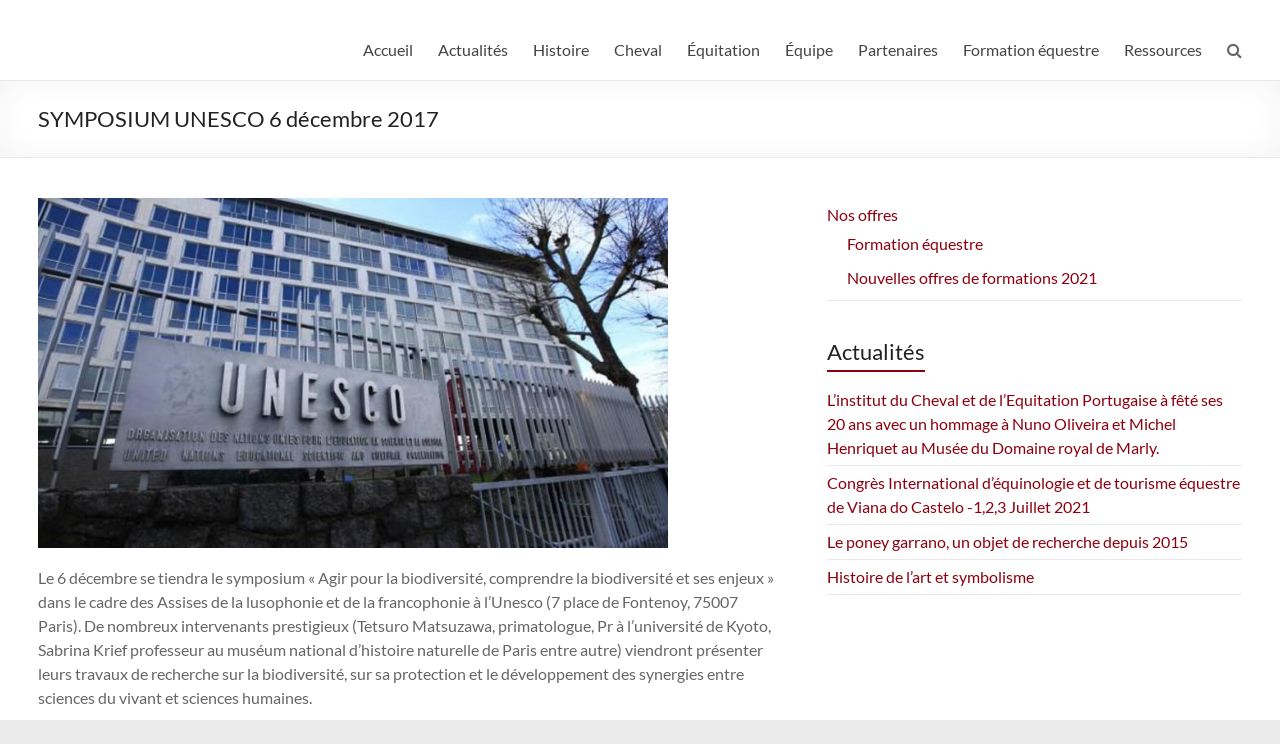

--- FILE ---
content_type: text/html; charset=UTF-8
request_url: https://equitationportugaise.com/symposium-unesco-6-decembre-2017/
body_size: 12763
content:
<!DOCTYPE html>
<!--[if IE 7]>
<html class="ie ie7" lang="fr-FR">
<![endif]-->
<!--[if IE 8]>
<html class="ie ie8" lang="fr-FR">
<![endif]-->
<!--[if !(IE 7) & !(IE 8)]><!-->
<html lang="fr-FR">
<!--<![endif]-->
<head>
	<meta charset="UTF-8" />
	<meta name="viewport" content="width=device-width, initial-scale=1">
	<link rel="profile" href="http://gmpg.org/xfn/11" />
	<title>SYMPOSIUM UNESCO 6 décembre 2017 &#8211; Institut du Cheval et de l&#039;Équitation Portugaise</title>
<meta name='robots' content='max-image-preview:large' />
<link rel="alternate" type="application/rss+xml" title="Institut du Cheval et de l&#039;Équitation Portugaise &raquo; Flux" href="https://equitationportugaise.com/feed/" />
<link rel="alternate" type="application/rss+xml" title="Institut du Cheval et de l&#039;Équitation Portugaise &raquo; Flux des commentaires" href="https://equitationportugaise.com/comments/feed/" />
<script type="text/javascript">
/* <![CDATA[ */
window._wpemojiSettings = {"baseUrl":"https:\/\/s.w.org\/images\/core\/emoji\/14.0.0\/72x72\/","ext":".png","svgUrl":"https:\/\/s.w.org\/images\/core\/emoji\/14.0.0\/svg\/","svgExt":".svg","source":{"concatemoji":"https:\/\/equitationportugaise.com\/wp-includes\/js\/wp-emoji-release.min.js?ver=6.4.7"}};
/*! This file is auto-generated */
!function(i,n){var o,s,e;function c(e){try{var t={supportTests:e,timestamp:(new Date).valueOf()};sessionStorage.setItem(o,JSON.stringify(t))}catch(e){}}function p(e,t,n){e.clearRect(0,0,e.canvas.width,e.canvas.height),e.fillText(t,0,0);var t=new Uint32Array(e.getImageData(0,0,e.canvas.width,e.canvas.height).data),r=(e.clearRect(0,0,e.canvas.width,e.canvas.height),e.fillText(n,0,0),new Uint32Array(e.getImageData(0,0,e.canvas.width,e.canvas.height).data));return t.every(function(e,t){return e===r[t]})}function u(e,t,n){switch(t){case"flag":return n(e,"\ud83c\udff3\ufe0f\u200d\u26a7\ufe0f","\ud83c\udff3\ufe0f\u200b\u26a7\ufe0f")?!1:!n(e,"\ud83c\uddfa\ud83c\uddf3","\ud83c\uddfa\u200b\ud83c\uddf3")&&!n(e,"\ud83c\udff4\udb40\udc67\udb40\udc62\udb40\udc65\udb40\udc6e\udb40\udc67\udb40\udc7f","\ud83c\udff4\u200b\udb40\udc67\u200b\udb40\udc62\u200b\udb40\udc65\u200b\udb40\udc6e\u200b\udb40\udc67\u200b\udb40\udc7f");case"emoji":return!n(e,"\ud83e\udef1\ud83c\udffb\u200d\ud83e\udef2\ud83c\udfff","\ud83e\udef1\ud83c\udffb\u200b\ud83e\udef2\ud83c\udfff")}return!1}function f(e,t,n){var r="undefined"!=typeof WorkerGlobalScope&&self instanceof WorkerGlobalScope?new OffscreenCanvas(300,150):i.createElement("canvas"),a=r.getContext("2d",{willReadFrequently:!0}),o=(a.textBaseline="top",a.font="600 32px Arial",{});return e.forEach(function(e){o[e]=t(a,e,n)}),o}function t(e){var t=i.createElement("script");t.src=e,t.defer=!0,i.head.appendChild(t)}"undefined"!=typeof Promise&&(o="wpEmojiSettingsSupports",s=["flag","emoji"],n.supports={everything:!0,everythingExceptFlag:!0},e=new Promise(function(e){i.addEventListener("DOMContentLoaded",e,{once:!0})}),new Promise(function(t){var n=function(){try{var e=JSON.parse(sessionStorage.getItem(o));if("object"==typeof e&&"number"==typeof e.timestamp&&(new Date).valueOf()<e.timestamp+604800&&"object"==typeof e.supportTests)return e.supportTests}catch(e){}return null}();if(!n){if("undefined"!=typeof Worker&&"undefined"!=typeof OffscreenCanvas&&"undefined"!=typeof URL&&URL.createObjectURL&&"undefined"!=typeof Blob)try{var e="postMessage("+f.toString()+"("+[JSON.stringify(s),u.toString(),p.toString()].join(",")+"));",r=new Blob([e],{type:"text/javascript"}),a=new Worker(URL.createObjectURL(r),{name:"wpTestEmojiSupports"});return void(a.onmessage=function(e){c(n=e.data),a.terminate(),t(n)})}catch(e){}c(n=f(s,u,p))}t(n)}).then(function(e){for(var t in e)n.supports[t]=e[t],n.supports.everything=n.supports.everything&&n.supports[t],"flag"!==t&&(n.supports.everythingExceptFlag=n.supports.everythingExceptFlag&&n.supports[t]);n.supports.everythingExceptFlag=n.supports.everythingExceptFlag&&!n.supports.flag,n.DOMReady=!1,n.readyCallback=function(){n.DOMReady=!0}}).then(function(){return e}).then(function(){var e;n.supports.everything||(n.readyCallback(),(e=n.source||{}).concatemoji?t(e.concatemoji):e.wpemoji&&e.twemoji&&(t(e.twemoji),t(e.wpemoji)))}))}((window,document),window._wpemojiSettings);
/* ]]> */
</script>
<style id='wp-emoji-styles-inline-css' type='text/css'>

	img.wp-smiley, img.emoji {
		display: inline !important;
		border: none !important;
		box-shadow: none !important;
		height: 1em !important;
		width: 1em !important;
		margin: 0 0.07em !important;
		vertical-align: -0.1em !important;
		background: none !important;
		padding: 0 !important;
	}
</style>
<link rel='stylesheet' id='wp-block-library-css' href='https://equitationportugaise.com/wp-includes/css/dist/block-library/style.min.css?ver=6.4.7' type='text/css' media='all' />
<style id='wp-block-library-theme-inline-css' type='text/css'>
.wp-block-audio figcaption{color:#555;font-size:13px;text-align:center}.is-dark-theme .wp-block-audio figcaption{color:hsla(0,0%,100%,.65)}.wp-block-audio{margin:0 0 1em}.wp-block-code{border:1px solid #ccc;border-radius:4px;font-family:Menlo,Consolas,monaco,monospace;padding:.8em 1em}.wp-block-embed figcaption{color:#555;font-size:13px;text-align:center}.is-dark-theme .wp-block-embed figcaption{color:hsla(0,0%,100%,.65)}.wp-block-embed{margin:0 0 1em}.blocks-gallery-caption{color:#555;font-size:13px;text-align:center}.is-dark-theme .blocks-gallery-caption{color:hsla(0,0%,100%,.65)}.wp-block-image figcaption{color:#555;font-size:13px;text-align:center}.is-dark-theme .wp-block-image figcaption{color:hsla(0,0%,100%,.65)}.wp-block-image{margin:0 0 1em}.wp-block-pullquote{border-bottom:4px solid;border-top:4px solid;color:currentColor;margin-bottom:1.75em}.wp-block-pullquote cite,.wp-block-pullquote footer,.wp-block-pullquote__citation{color:currentColor;font-size:.8125em;font-style:normal;text-transform:uppercase}.wp-block-quote{border-left:.25em solid;margin:0 0 1.75em;padding-left:1em}.wp-block-quote cite,.wp-block-quote footer{color:currentColor;font-size:.8125em;font-style:normal;position:relative}.wp-block-quote.has-text-align-right{border-left:none;border-right:.25em solid;padding-left:0;padding-right:1em}.wp-block-quote.has-text-align-center{border:none;padding-left:0}.wp-block-quote.is-large,.wp-block-quote.is-style-large,.wp-block-quote.is-style-plain{border:none}.wp-block-search .wp-block-search__label{font-weight:700}.wp-block-search__button{border:1px solid #ccc;padding:.375em .625em}:where(.wp-block-group.has-background){padding:1.25em 2.375em}.wp-block-separator.has-css-opacity{opacity:.4}.wp-block-separator{border:none;border-bottom:2px solid;margin-left:auto;margin-right:auto}.wp-block-separator.has-alpha-channel-opacity{opacity:1}.wp-block-separator:not(.is-style-wide):not(.is-style-dots){width:100px}.wp-block-separator.has-background:not(.is-style-dots){border-bottom:none;height:1px}.wp-block-separator.has-background:not(.is-style-wide):not(.is-style-dots){height:2px}.wp-block-table{margin:0 0 1em}.wp-block-table td,.wp-block-table th{word-break:normal}.wp-block-table figcaption{color:#555;font-size:13px;text-align:center}.is-dark-theme .wp-block-table figcaption{color:hsla(0,0%,100%,.65)}.wp-block-video figcaption{color:#555;font-size:13px;text-align:center}.is-dark-theme .wp-block-video figcaption{color:hsla(0,0%,100%,.65)}.wp-block-video{margin:0 0 1em}.wp-block-template-part.has-background{margin-bottom:0;margin-top:0;padding:1.25em 2.375em}
</style>
<style id='classic-theme-styles-inline-css' type='text/css'>
/*! This file is auto-generated */
.wp-block-button__link{color:#fff;background-color:#32373c;border-radius:9999px;box-shadow:none;text-decoration:none;padding:calc(.667em + 2px) calc(1.333em + 2px);font-size:1.125em}.wp-block-file__button{background:#32373c;color:#fff;text-decoration:none}
</style>
<style id='global-styles-inline-css' type='text/css'>
body{--wp--preset--color--black: #000000;--wp--preset--color--cyan-bluish-gray: #abb8c3;--wp--preset--color--white: #ffffff;--wp--preset--color--pale-pink: #f78da7;--wp--preset--color--vivid-red: #cf2e2e;--wp--preset--color--luminous-vivid-orange: #ff6900;--wp--preset--color--luminous-vivid-amber: #fcb900;--wp--preset--color--light-green-cyan: #7bdcb5;--wp--preset--color--vivid-green-cyan: #00d084;--wp--preset--color--pale-cyan-blue: #8ed1fc;--wp--preset--color--vivid-cyan-blue: #0693e3;--wp--preset--color--vivid-purple: #9b51e0;--wp--preset--gradient--vivid-cyan-blue-to-vivid-purple: linear-gradient(135deg,rgba(6,147,227,1) 0%,rgb(155,81,224) 100%);--wp--preset--gradient--light-green-cyan-to-vivid-green-cyan: linear-gradient(135deg,rgb(122,220,180) 0%,rgb(0,208,130) 100%);--wp--preset--gradient--luminous-vivid-amber-to-luminous-vivid-orange: linear-gradient(135deg,rgba(252,185,0,1) 0%,rgba(255,105,0,1) 100%);--wp--preset--gradient--luminous-vivid-orange-to-vivid-red: linear-gradient(135deg,rgba(255,105,0,1) 0%,rgb(207,46,46) 100%);--wp--preset--gradient--very-light-gray-to-cyan-bluish-gray: linear-gradient(135deg,rgb(238,238,238) 0%,rgb(169,184,195) 100%);--wp--preset--gradient--cool-to-warm-spectrum: linear-gradient(135deg,rgb(74,234,220) 0%,rgb(151,120,209) 20%,rgb(207,42,186) 40%,rgb(238,44,130) 60%,rgb(251,105,98) 80%,rgb(254,248,76) 100%);--wp--preset--gradient--blush-light-purple: linear-gradient(135deg,rgb(255,206,236) 0%,rgb(152,150,240) 100%);--wp--preset--gradient--blush-bordeaux: linear-gradient(135deg,rgb(254,205,165) 0%,rgb(254,45,45) 50%,rgb(107,0,62) 100%);--wp--preset--gradient--luminous-dusk: linear-gradient(135deg,rgb(255,203,112) 0%,rgb(199,81,192) 50%,rgb(65,88,208) 100%);--wp--preset--gradient--pale-ocean: linear-gradient(135deg,rgb(255,245,203) 0%,rgb(182,227,212) 50%,rgb(51,167,181) 100%);--wp--preset--gradient--electric-grass: linear-gradient(135deg,rgb(202,248,128) 0%,rgb(113,206,126) 100%);--wp--preset--gradient--midnight: linear-gradient(135deg,rgb(2,3,129) 0%,rgb(40,116,252) 100%);--wp--preset--font-size--small: 13px;--wp--preset--font-size--medium: 20px;--wp--preset--font-size--large: 36px;--wp--preset--font-size--x-large: 42px;--wp--preset--spacing--20: 0.44rem;--wp--preset--spacing--30: 0.67rem;--wp--preset--spacing--40: 1rem;--wp--preset--spacing--50: 1.5rem;--wp--preset--spacing--60: 2.25rem;--wp--preset--spacing--70: 3.38rem;--wp--preset--spacing--80: 5.06rem;--wp--preset--shadow--natural: 6px 6px 9px rgba(0, 0, 0, 0.2);--wp--preset--shadow--deep: 12px 12px 50px rgba(0, 0, 0, 0.4);--wp--preset--shadow--sharp: 6px 6px 0px rgba(0, 0, 0, 0.2);--wp--preset--shadow--outlined: 6px 6px 0px -3px rgba(255, 255, 255, 1), 6px 6px rgba(0, 0, 0, 1);--wp--preset--shadow--crisp: 6px 6px 0px rgba(0, 0, 0, 1);}:where(.is-layout-flex){gap: 0.5em;}:where(.is-layout-grid){gap: 0.5em;}body .is-layout-flow > .alignleft{float: left;margin-inline-start: 0;margin-inline-end: 2em;}body .is-layout-flow > .alignright{float: right;margin-inline-start: 2em;margin-inline-end: 0;}body .is-layout-flow > .aligncenter{margin-left: auto !important;margin-right: auto !important;}body .is-layout-constrained > .alignleft{float: left;margin-inline-start: 0;margin-inline-end: 2em;}body .is-layout-constrained > .alignright{float: right;margin-inline-start: 2em;margin-inline-end: 0;}body .is-layout-constrained > .aligncenter{margin-left: auto !important;margin-right: auto !important;}body .is-layout-constrained > :where(:not(.alignleft):not(.alignright):not(.alignfull)){max-width: var(--wp--style--global--content-size);margin-left: auto !important;margin-right: auto !important;}body .is-layout-constrained > .alignwide{max-width: var(--wp--style--global--wide-size);}body .is-layout-flex{display: flex;}body .is-layout-flex{flex-wrap: wrap;align-items: center;}body .is-layout-flex > *{margin: 0;}body .is-layout-grid{display: grid;}body .is-layout-grid > *{margin: 0;}:where(.wp-block-columns.is-layout-flex){gap: 2em;}:where(.wp-block-columns.is-layout-grid){gap: 2em;}:where(.wp-block-post-template.is-layout-flex){gap: 1.25em;}:where(.wp-block-post-template.is-layout-grid){gap: 1.25em;}.has-black-color{color: var(--wp--preset--color--black) !important;}.has-cyan-bluish-gray-color{color: var(--wp--preset--color--cyan-bluish-gray) !important;}.has-white-color{color: var(--wp--preset--color--white) !important;}.has-pale-pink-color{color: var(--wp--preset--color--pale-pink) !important;}.has-vivid-red-color{color: var(--wp--preset--color--vivid-red) !important;}.has-luminous-vivid-orange-color{color: var(--wp--preset--color--luminous-vivid-orange) !important;}.has-luminous-vivid-amber-color{color: var(--wp--preset--color--luminous-vivid-amber) !important;}.has-light-green-cyan-color{color: var(--wp--preset--color--light-green-cyan) !important;}.has-vivid-green-cyan-color{color: var(--wp--preset--color--vivid-green-cyan) !important;}.has-pale-cyan-blue-color{color: var(--wp--preset--color--pale-cyan-blue) !important;}.has-vivid-cyan-blue-color{color: var(--wp--preset--color--vivid-cyan-blue) !important;}.has-vivid-purple-color{color: var(--wp--preset--color--vivid-purple) !important;}.has-black-background-color{background-color: var(--wp--preset--color--black) !important;}.has-cyan-bluish-gray-background-color{background-color: var(--wp--preset--color--cyan-bluish-gray) !important;}.has-white-background-color{background-color: var(--wp--preset--color--white) !important;}.has-pale-pink-background-color{background-color: var(--wp--preset--color--pale-pink) !important;}.has-vivid-red-background-color{background-color: var(--wp--preset--color--vivid-red) !important;}.has-luminous-vivid-orange-background-color{background-color: var(--wp--preset--color--luminous-vivid-orange) !important;}.has-luminous-vivid-amber-background-color{background-color: var(--wp--preset--color--luminous-vivid-amber) !important;}.has-light-green-cyan-background-color{background-color: var(--wp--preset--color--light-green-cyan) !important;}.has-vivid-green-cyan-background-color{background-color: var(--wp--preset--color--vivid-green-cyan) !important;}.has-pale-cyan-blue-background-color{background-color: var(--wp--preset--color--pale-cyan-blue) !important;}.has-vivid-cyan-blue-background-color{background-color: var(--wp--preset--color--vivid-cyan-blue) !important;}.has-vivid-purple-background-color{background-color: var(--wp--preset--color--vivid-purple) !important;}.has-black-border-color{border-color: var(--wp--preset--color--black) !important;}.has-cyan-bluish-gray-border-color{border-color: var(--wp--preset--color--cyan-bluish-gray) !important;}.has-white-border-color{border-color: var(--wp--preset--color--white) !important;}.has-pale-pink-border-color{border-color: var(--wp--preset--color--pale-pink) !important;}.has-vivid-red-border-color{border-color: var(--wp--preset--color--vivid-red) !important;}.has-luminous-vivid-orange-border-color{border-color: var(--wp--preset--color--luminous-vivid-orange) !important;}.has-luminous-vivid-amber-border-color{border-color: var(--wp--preset--color--luminous-vivid-amber) !important;}.has-light-green-cyan-border-color{border-color: var(--wp--preset--color--light-green-cyan) !important;}.has-vivid-green-cyan-border-color{border-color: var(--wp--preset--color--vivid-green-cyan) !important;}.has-pale-cyan-blue-border-color{border-color: var(--wp--preset--color--pale-cyan-blue) !important;}.has-vivid-cyan-blue-border-color{border-color: var(--wp--preset--color--vivid-cyan-blue) !important;}.has-vivid-purple-border-color{border-color: var(--wp--preset--color--vivid-purple) !important;}.has-vivid-cyan-blue-to-vivid-purple-gradient-background{background: var(--wp--preset--gradient--vivid-cyan-blue-to-vivid-purple) !important;}.has-light-green-cyan-to-vivid-green-cyan-gradient-background{background: var(--wp--preset--gradient--light-green-cyan-to-vivid-green-cyan) !important;}.has-luminous-vivid-amber-to-luminous-vivid-orange-gradient-background{background: var(--wp--preset--gradient--luminous-vivid-amber-to-luminous-vivid-orange) !important;}.has-luminous-vivid-orange-to-vivid-red-gradient-background{background: var(--wp--preset--gradient--luminous-vivid-orange-to-vivid-red) !important;}.has-very-light-gray-to-cyan-bluish-gray-gradient-background{background: var(--wp--preset--gradient--very-light-gray-to-cyan-bluish-gray) !important;}.has-cool-to-warm-spectrum-gradient-background{background: var(--wp--preset--gradient--cool-to-warm-spectrum) !important;}.has-blush-light-purple-gradient-background{background: var(--wp--preset--gradient--blush-light-purple) !important;}.has-blush-bordeaux-gradient-background{background: var(--wp--preset--gradient--blush-bordeaux) !important;}.has-luminous-dusk-gradient-background{background: var(--wp--preset--gradient--luminous-dusk) !important;}.has-pale-ocean-gradient-background{background: var(--wp--preset--gradient--pale-ocean) !important;}.has-electric-grass-gradient-background{background: var(--wp--preset--gradient--electric-grass) !important;}.has-midnight-gradient-background{background: var(--wp--preset--gradient--midnight) !important;}.has-small-font-size{font-size: var(--wp--preset--font-size--small) !important;}.has-medium-font-size{font-size: var(--wp--preset--font-size--medium) !important;}.has-large-font-size{font-size: var(--wp--preset--font-size--large) !important;}.has-x-large-font-size{font-size: var(--wp--preset--font-size--x-large) !important;}
.wp-block-navigation a:where(:not(.wp-element-button)){color: inherit;}
:where(.wp-block-post-template.is-layout-flex){gap: 1.25em;}:where(.wp-block-post-template.is-layout-grid){gap: 1.25em;}
:where(.wp-block-columns.is-layout-flex){gap: 2em;}:where(.wp-block-columns.is-layout-grid){gap: 2em;}
.wp-block-pullquote{font-size: 1.5em;line-height: 1.6;}
</style>
<link rel='stylesheet' id='juiz_sps_styles-css' href='https://equitationportugaise.com/wp-content/plugins/juiz-social-post-sharer/skins/1/style.min.css?ver=2.3.3' type='text/css' media='all' />
<link rel='stylesheet' id='juiz_sps_modal_styles-css' href='https://equitationportugaise.com/wp-content/plugins/juiz-social-post-sharer/assets/css/juiz-social-post-sharer-modal.min.css?ver=2.3.3' type='text/css' media="print" onload="this.onload=null;this.media='all'" /><noscript><link rel="stylesheet" media="all" href="https://equitationportugaise.com/wp-content/plugins/juiz-social-post-sharer/assets/css/juiz-social-post-sharer-modal.min.css?ver=2.3.3"></noscript>
<link rel='stylesheet' id='spacious_style-css' href='https://equitationportugaise.com/wp-content/themes/spacious/style.css?ver=6.4.7' type='text/css' media='all' />
<style id='spacious_style-inline-css' type='text/css'>
.previous a:hover, .next a:hover, a, #site-title a:hover, .main-navigation ul li.current_page_item a, .main-navigation ul li:hover > a, .main-navigation ul li ul li a:hover, .main-navigation ul li ul li:hover > a, .main-navigation ul li.current-menu-item ul li a:hover, .main-navigation ul li:hover > .sub-toggle, .main-navigation a:hover, .main-navigation ul li.current-menu-item a, .main-navigation ul li.current_page_ancestor a, .main-navigation ul li.current-menu-ancestor a, .main-navigation ul li.current_page_item a, .main-navigation ul li:hover > a, .small-menu a:hover, .small-menu ul li.current-menu-item a, .small-menu ul li.current_page_ancestor a, .small-menu ul li.current-menu-ancestor a, .small-menu ul li.current_page_item a, .small-menu ul li:hover > a, .breadcrumb a:hover, .tg-one-half .widget-title a:hover, .tg-one-third .widget-title a:hover, .tg-one-fourth .widget-title a:hover, .pagination a span:hover, #content .comments-area a.comment-permalink:hover, .comments-area .comment-author-link a:hover, .comment .comment-reply-link:hover, .nav-previous a:hover, .nav-next a:hover, #wp-calendar #today, .footer-widgets-area a:hover, .footer-socket-wrapper .copyright a:hover, .read-more, .more-link, .post .entry-title a:hover, .page .entry-title a:hover, .post .entry-meta a:hover, .type-page .entry-meta a:hover, .single #content .tags a:hover, .widget_testimonial .testimonial-icon:before, .header-action .search-wrapper:hover .fa{color:#8c010f;}.spacious-button, input[type="reset"], input[type="button"], input[type="submit"], button, #featured-slider .slider-read-more-button, #controllers a:hover, #controllers a.active, .pagination span ,.site-header .menu-toggle:hover, .call-to-action-button, .comments-area .comment-author-link span, a#back-top:before, .post .entry-meta .read-more-link, a#scroll-up, .search-form span, .main-navigation .tg-header-button-wrap.button-one a{background-color:#8c010f;}.main-small-navigation li:hover, .main-small-navigation ul > .current_page_item, .main-small-navigation ul > .current-menu-item, .spacious-woocommerce-cart-views .cart-value{background:#8c010f;}.main-navigation ul li ul, .widget_testimonial .testimonial-post{border-top-color:#8c010f;}blockquote, .call-to-action-content-wrapper{border-left-color:#8c010f;}.site-header .menu-toggle:hover.entry-meta a.read-more:hover,#featured-slider .slider-read-more-button:hover,.call-to-action-button:hover,.entry-meta .read-more-link:hover,.spacious-button:hover, input[type="reset"]:hover, input[type="button"]:hover, input[type="submit"]:hover, button:hover{background:#5a0000;}.pagination a span:hover, .main-navigation .tg-header-button-wrap.button-one a{border-color:#8c010f;}.widget-title span{border-bottom-color:#8c010f;}.widget_service_block a.more-link:hover, .widget_featured_single_post a.read-more:hover,#secondary a:hover,logged-in-as:hover  a,.single-page p a:hover{color:#5a0000;}.main-navigation .tg-header-button-wrap.button-one a:hover{background-color:#5a0000;}
</style>
<link rel='stylesheet' id='spacious-genericons-css' href='https://equitationportugaise.com/wp-content/themes/spacious/genericons/genericons.css?ver=3.3.1' type='text/css' media='all' />
<link rel='stylesheet' id='spacious-font-awesome-css' href='https://equitationportugaise.com/wp-content/themes/spacious/font-awesome/css/font-awesome.min.css?ver=4.7.0' type='text/css' media='all' />
<script type="text/javascript" src="https://equitationportugaise.com/wp-includes/js/jquery/jquery.min.js?ver=3.7.1" id="jquery-core-js"></script>
<script type="text/javascript" src="https://equitationportugaise.com/wp-includes/js/jquery/jquery-migrate.min.js?ver=3.4.1" id="jquery-migrate-js"></script>
<script type="text/javascript" src="https://equitationportugaise.com/wp-content/themes/spacious/js/spacious-custom.js?ver=6.4.7" id="spacious-custom-js"></script>
<!--[if lte IE 8]>
<script type="text/javascript" src="https://equitationportugaise.com/wp-content/themes/spacious/js/html5shiv.min.js?ver=6.4.7" id="html5-js"></script>
<![endif]-->
<link rel="https://api.w.org/" href="https://equitationportugaise.com/wp-json/" /><link rel="alternate" type="application/json" href="https://equitationportugaise.com/wp-json/wp/v2/posts/859" /><link rel="EditURI" type="application/rsd+xml" title="RSD" href="https://equitationportugaise.com/xmlrpc.php?rsd" />
<meta name="generator" content="WordPress 6.4.7" />
<link rel="canonical" href="https://equitationportugaise.com/symposium-unesco-6-decembre-2017/" />
<link rel='shortlink' href='https://equitationportugaise.com/?p=859' />
<link rel="alternate" type="application/json+oembed" href="https://equitationportugaise.com/wp-json/oembed/1.0/embed?url=https%3A%2F%2Fequitationportugaise.com%2Fsymposium-unesco-6-decembre-2017%2F" />
<link rel="alternate" type="text/xml+oembed" href="https://equitationportugaise.com/wp-json/oembed/1.0/embed?url=https%3A%2F%2Fequitationportugaise.com%2Fsymposium-unesco-6-decembre-2017%2F&#038;format=xml" />
<link rel="icon" href="https://equitationportugaise.com/wp-content/uploads/cropped-cropped-Logo-siteICEP2-1-32x32.jpg" sizes="32x32" />
<link rel="icon" href="https://equitationportugaise.com/wp-content/uploads/cropped-cropped-Logo-siteICEP2-1-192x192.jpg" sizes="192x192" />
<link rel="apple-touch-icon" href="https://equitationportugaise.com/wp-content/uploads/cropped-cropped-Logo-siteICEP2-1-180x180.jpg" />
<meta name="msapplication-TileImage" content="https://equitationportugaise.com/wp-content/uploads/cropped-cropped-Logo-siteICEP2-1-270x270.jpg" />
		<style type="text/css"> blockquote { border-left: 3px solid #8c010f; }
			.spacious-button, input[type="reset"], input[type="button"], input[type="submit"], button { background-color: #8c010f; }
			.previous a:hover, .next a:hover { 	color: #8c010f; }
			a { color: #8c010f; }
			#site-title a:hover { color: #8c010f; }
			.main-navigation ul li.current_page_item a, .main-navigation ul li:hover > a { color: #8c010f; }
			.main-navigation ul li ul { border-top: 1px solid #8c010f; }
			.main-navigation ul li ul li a:hover, .main-navigation ul li ul li:hover > a, .main-navigation ul li.current-menu-item ul li a:hover, .main-navigation ul li:hover > .sub-toggle { color: #8c010f; }
			.site-header .menu-toggle:hover.entry-meta a.read-more:hover,#featured-slider .slider-read-more-button:hover,.call-to-action-button:hover,.entry-meta .read-more-link:hover,.spacious-button:hover, input[type="reset"]:hover, input[type="button"]:hover, input[type="submit"]:hover, button:hover { background: #5a0000; }
			.main-small-navigation li:hover { background: #8c010f; }
			.main-small-navigation ul > .current_page_item, .main-small-navigation ul > .current-menu-item { background: #8c010f; }
			.main-navigation a:hover, .main-navigation ul li.current-menu-item a, .main-navigation ul li.current_page_ancestor a, .main-navigation ul li.current-menu-ancestor a, .main-navigation ul li.current_page_item a, .main-navigation ul li:hover > a  { color: #8c010f; }
			.small-menu a:hover, .small-menu ul li.current-menu-item a, .small-menu ul li.current_page_ancestor a, .small-menu ul li.current-menu-ancestor a, .small-menu ul li.current_page_item a, .small-menu ul li:hover > a { color: #8c010f; }
			#featured-slider .slider-read-more-button { background-color: #8c010f; }
			#controllers a:hover, #controllers a.active { background-color: #8c010f; color: #8c010f; }
			.widget_service_block a.more-link:hover, .widget_featured_single_post a.read-more:hover,#secondary a:hover,logged-in-as:hover  a,.single-page p a:hover{ color: #5a0000; }
			.breadcrumb a:hover { color: #8c010f; }
			.tg-one-half .widget-title a:hover, .tg-one-third .widget-title a:hover, .tg-one-fourth .widget-title a:hover { color: #8c010f; }
			.pagination span ,.site-header .menu-toggle:hover{ background-color: #8c010f; }
			.pagination a span:hover { color: #8c010f; border-color: #8c010f; }
			.widget_testimonial .testimonial-post { border-color: #8c010f #EAEAEA #EAEAEA #EAEAEA; }
			.call-to-action-content-wrapper { border-color: #EAEAEA #EAEAEA #EAEAEA #8c010f; }
			.call-to-action-button { background-color: #8c010f; }
			#content .comments-area a.comment-permalink:hover { color: #8c010f; }
			.comments-area .comment-author-link a:hover { color: #8c010f; }
			.comments-area .comment-author-link span { background-color: #8c010f; }
			.comment .comment-reply-link:hover { color: #8c010f; }
			.nav-previous a:hover, .nav-next a:hover { color: #8c010f; }
			#wp-calendar #today { color: #8c010f; }
			.widget-title span { border-bottom: 2px solid #8c010f; }
			.footer-widgets-area a:hover { color: #8c010f !important; }
			.footer-socket-wrapper .copyright a:hover { color: #8c010f; }
			a#back-top:before { background-color: #8c010f; }
			.read-more, .more-link { color: #8c010f; }
			.post .entry-title a:hover, .page .entry-title a:hover { color: #8c010f; }
			.post .entry-meta .read-more-link { background-color: #8c010f; }
			.post .entry-meta a:hover, .type-page .entry-meta a:hover { color: #8c010f; }
			.single #content .tags a:hover { color: #8c010f; }
			.widget_testimonial .testimonial-icon:before { color: #8c010f; }
			a#scroll-up { background-color: #8c010f; }
			.search-form span { background-color: #8c010f; }.header-action .search-wrapper:hover .fa{ color: #8c010f} .spacious-woocommerce-cart-views .cart-value { background:#8c010f}.main-navigation .tg-header-button-wrap.button-one a{background-color:#8c010f} .main-navigation .tg-header-button-wrap.button-one a{border-color:#8c010f}.main-navigation .tg-header-button-wrap.button-one a:hover{background-color:#5a0000}.main-navigation .tg-header-button-wrap.button-one a:hover{border-color:#5a0000}</style>
		</head>

<body class="post-template-default single single-post postid-859 single-format-standard custom-background wp-embed-responsive  blog-alternate-medium wide-1218">


<div id="page" class="hfeed site">
	<a class="skip-link screen-reader-text" href="#main">Aller au contenu</a>

	
	
	<header id="masthead" class="site-header clearfix spacious-header-display-one">

		
		
		<div id="header-text-nav-container" class="">

			<div class="inner-wrap" id="spacious-header-display-one">

				<div id="header-text-nav-wrap" class="clearfix">
					<div id="header-left-section">
													<div id="header-logo-image">

								
							</div><!-- #header-logo-image -->

							
						<div id="header-text" class="screen-reader-text">
															<h3 id="site-title">
									<a href="https://equitationportugaise.com/"
									   title="Institut du Cheval et de l&#039;Équitation Portugaise"
									   rel="home">Institut du Cheval et de l&#039;Équitation Portugaise</a>
								</h3>
							<!-- #site-description -->
						</div><!-- #header-text -->

					</div><!-- #header-left-section -->
					<div id="header-right-section">
						
													<div class="header-action">
																	<div class="search-wrapper">
										<div class="search">
											<i class="fa fa-search"> </i>
										</div>
										<div class="header-search-form">
											<form action="https://equitationportugaise.com/" class="search-form searchform clearfix" method="get">
	<div class="search-wrap">
		<input type="text" placeholder="Recherche" class="s field" name="s">
		<button class="search-icon" type="submit"></button>
	</div>
</form><!-- .searchform -->										</div>
									</div><!-- /.search-wrapper -->
															</div>
						
						
		<nav id="site-navigation" class="main-navigation clearfix   " role="navigation">
			<p class="menu-toggle">
				<span class="screen-reader-text">Menu</span>
			</p>
			<div class="menu-primary-container"><ul id="menu-menu-1" class="menu"><li id="menu-item-38" class="menu-item menu-item-type-custom menu-item-object-custom menu-item-home menu-item-38"><a href="https://equitationportugaise.com/">Accueil</a></li>
<li id="menu-item-1611" class="menu-item menu-item-type-post_type menu-item-object-page menu-item-1611"><a href="https://equitationportugaise.com/actualites/">Actualités</a></li>
<li id="menu-item-54" class="menu-item menu-item-type-custom menu-item-object-custom menu-item-has-children menu-item-54"><a>Histoire</a>
<ul class="sub-menu">
	<li id="menu-item-53" class="menu-item menu-item-type-post_type menu-item-object-page menu-item-53"><a href="https://equitationportugaise.com/portugal/">Haras et écuyers</a></li>
	<li id="menu-item-49" class="menu-item menu-item-type-post_type menu-item-object-page menu-item-49"><a href="https://equitationportugaise.com/les-maitres/">Les Maîtres</a></li>
	<li id="menu-item-44" class="menu-item menu-item-type-post_type menu-item-object-page menu-item-44"><a href="https://equitationportugaise.com/haras-de-lalter/">Haras de l’Alter</a></li>
	<li id="menu-item-42" class="menu-item menu-item-type-post_type menu-item-object-page menu-item-42"><a href="https://equitationportugaise.com/ecole-portugaise/">École Portugaise d’Art équestre de Lisbonne</a></li>
	<li id="menu-item-64" class="menu-item menu-item-type-post_type menu-item-object-page menu-item-64"><a href="https://equitationportugaise.com/institut-du-cheval-et-de-lequitation-portugaise-2/">Institut du Cheval et de l’Équitation Portugaise</a></li>
</ul>
</li>
<li id="menu-item-55" class="menu-item menu-item-type-custom menu-item-object-custom menu-item-has-children menu-item-55"><a>Cheval</a>
<ul class="sub-menu">
	<li id="menu-item-51" class="menu-item menu-item-type-post_type menu-item-object-page menu-item-51"><a href="https://equitationportugaise.com/lusitanien/">Lusitanien</a></li>
	<li id="menu-item-39" class="menu-item menu-item-type-post_type menu-item-object-page menu-item-39"><a href="https://equitationportugaise.com/alter-real/">Alter Real</a></li>
	<li id="menu-item-48" class="menu-item menu-item-type-post_type menu-item-object-page menu-item-48"><a href="https://equitationportugaise.com/les-autres-races/">Les autres races</a></li>
</ul>
</li>
<li id="menu-item-57" class="menu-item menu-item-type-custom menu-item-object-custom menu-item-has-children menu-item-57"><a>Équitation</a>
<ul class="sub-menu">
	<li id="menu-item-63" class="menu-item menu-item-type-post_type menu-item-object-page menu-item-63"><a href="https://equitationportugaise.com/la-haute-ecole/">Picaria</a></li>
	<li id="menu-item-45" class="menu-item menu-item-type-post_type menu-item-object-page menu-item-45"><a href="https://equitationportugaise.com/institut-du-cheval-et-de-lequitation-portugaise/">L’équitation de travail</a></li>
	<li id="menu-item-46" class="menu-item menu-item-type-post_type menu-item-object-page menu-item-46"><a href="https://equitationportugaise.com/la-tauromachie/">La tauromachie</a></li>
	<li id="menu-item-47" class="menu-item menu-item-type-post_type menu-item-object-page menu-item-47"><a href="https://equitationportugaise.com/la-voltige/">Gineta</a></li>
</ul>
</li>
<li id="menu-item-772" class="menu-item menu-item-type-post_type menu-item-object-page menu-item-772"><a href="https://equitationportugaise.com/equipe/">Équipe</a></li>
<li id="menu-item-52" class="menu-item menu-item-type-post_type menu-item-object-page menu-item-52"><a href="https://equitationportugaise.com/partenaires/">Partenaires</a></li>
<li id="menu-item-43" class="menu-item menu-item-type-post_type menu-item-object-page menu-item-has-children menu-item-43"><a href="https://equitationportugaise.com/formation/">Formation équestre</a>
<ul class="sub-menu">
	<li id="menu-item-1247" class="menu-item menu-item-type-post_type menu-item-object-post menu-item-1247"><a href="https://equitationportugaise.com/?p=1204">FORMATION PREPARATION BPJEPS 2020/2021</a></li>
</ul>
</li>
<li id="menu-item-72" class="menu-item menu-item-type-custom menu-item-object-custom menu-item-has-children menu-item-72"><a href="http://#">Ressources</a>
<ul class="sub-menu">
	<li id="menu-item-67" class="menu-item menu-item-type-post_type menu-item-object-page menu-item-67"><a href="https://equitationportugaise.com/bibliographie/">Bibliographie</a></li>
	<li id="menu-item-92" class="menu-item menu-item-type-post_type menu-item-object-page menu-item-92"><a href="https://equitationportugaise.com/articles-2/">Articles</a></li>
</ul>
</li>
</ul></div>		</nav>

		
					</div><!-- #header-right-section -->

				</div><!-- #header-text-nav-wrap -->
			</div><!-- .inner-wrap -->
					</div><!-- #header-text-nav-container -->

		
						<div class="header-post-title-container clearfix">
					<div class="inner-wrap">
						<div class="post-title-wrapper">
																								<h1 class="header-post-title-class">SYMPOSIUM UNESCO 6 décembre 2017</h1>
																						</div>
											</div>
				</div>
					</header>
			<div id="main" class="clearfix">
		<div class="inner-wrap">

	
	<div id="primary">
		<div id="content" class="clearfix">
			
				
<article id="post-859" class="post-859 post type-post status-publish format-standard has-post-thumbnail hentry category-conferences">
		<div class="entry-content clearfix">
		<img width="630" height="350" src="https://equitationportugaise.com/wp-content/uploads/unesco-1300x722.jpg" class="attachment-featured-blog-large size-featured-blog-large wp-post-image" alt="SYMPOSIUM UNESCO 6 décembre 2017" title="SYMPOSIUM UNESCO 6 décembre 2017" decoding="async" fetchpriority="high" srcset="https://equitationportugaise.com/wp-content/uploads/unesco-1300x722.jpg 1300w, https://equitationportugaise.com/wp-content/uploads/unesco-1300x722-300x167.jpg 300w, https://equitationportugaise.com/wp-content/uploads/unesco-1300x722-768x427.jpg 768w, https://equitationportugaise.com/wp-content/uploads/unesco-1300x722-1024x569.jpg 1024w" sizes="(max-width: 630px) 100vw, 630px" /><p>Le 6 décembre se tiendra le symposium « Agir pour la biodiversité, comprendre la biodiversité et ses enjeux » dans le cadre des Assises de la lusophonie et de la francophonie à l&rsquo;Unesco (7 place de Fontenoy, 75007 Paris). De nombreux intervenants prestigieux (Tetsuro Matsuzawa, primatologue, Pr à l&rsquo;université de Kyoto, Sabrina Krief professeur au muséum national d&rsquo;histoire naturelle de Paris entre autre) viendront présenter leurs travaux de recherche sur la biodiversité, sur sa protection et le développement des synergies entre sciences du vivant et sciences humaines.</p>
<p>Plus d&rsquo;informations sur l&rsquo;affiche <a href="https://equitationportugaise.com/wp-content/uploads/affiche_symposium-bis-2.pdf">ici</a>.</p>
<p>Téléchargez votre invitation <a href="https://equitationportugaise.com/wp-content/uploads/invitation-symposium-6-décembre.pdf">ici</a></p>

<div class="juiz_sps_links  counters_both juiz_sps_displayed_bottom" data-post-id="859">
<p class="screen-reader-text juiz_sps_maybe_hidden_text">Partager la publication "SYMPOSIUM UNESCO 6 décembre 2017"</p>

	<ul class="juiz_sps_links_list"><li class="juiz_sps_item juiz_sps_link_facebook"><a href="https://www.facebook.com/sharer.php?u=https%3A%2F%2Fequitationportugaise.com%2Fsymposium-unesco-6-decembre-2017%2F" rel="nofollow"  target="_blank"  title="Partager cet article sur Facebook" class="juiz_sps_button" data-nobs-key="facebook"><span class="juiz_sps_icon jsps-facebook"></span><span class="juiz_sps_network_name">Facebook</span></a></li><li class="juiz_sps_item juiz_sps_link_twitter"><a href="https://twitter.com/intent/tweet?source=webclient&#038;original_referer=https%3A%2F%2Fequitationportugaise.com%2Fsymposium-unesco-6-decembre-2017%2F&#038;text=SYMPOSIUM%20UNESCO%206%20d%C3%A9cembre%202017&#038;url=https%3A%2F%2Fequitationportugaise.com%2Fsymposium-unesco-6-decembre-2017%2F" rel="nofollow"  target="_blank"  title="Partager cet article sur X" class="juiz_sps_button" data-nobs-key="twitter"><span class="juiz_sps_icon jsps-twitter"></span><span class="juiz_sps_network_name">X</span></a></li><li style="display:none;" class="juiz_sps_item juiz_sps_link_shareapi"><button type="button" data-api-link="https://equitationportugaise.com/symposium-unesco-6-decembre-2017/"  title="Partager sur votre appli. favoris." class="juiz_sps_button" data-nobs-key="shareapi"><span class="juiz_sps_icon jsps-shareapi"></span><span class="juiz_sps_network_name">Partager...</span></button><script>
					window.addEventListener("DOMContentLoaded", function(){
						if ( navigator.share ) {
							let shareurl = document.location.href;
							let btns = document.querySelectorAll(".juiz_sps_link_shareapi button:not([data-bound])");
							const canon = document.querySelector("link[rel=canonical]");

							if (canon !== null) {
								shareurl = canon.href;
							}

							btns.forEach(function(el) {
								el.closest(".juiz_sps_link_shareapi").removeAttribute( "style" );
								el.setAttribute( "data-bound", "true" );
								el.addEventListener("click", async () => {
									try {
										await navigator.share({
											title: "SYMPOSIUM UNESCO 6 décembre 2017",
											text: "SYMPOSIUM UNESCO 6 décembre 2017 - ",
											url: shareurl,
										});
										console.info("Nobs: Successful share");
									} catch(err) {
										console.warn("Nobs: Error sharing", error);
									}
								});
							});
						}
					});
					</script></li></ul>
	</div>

<div class="extra-hatom-entry-title"><span class="entry-title">SYMPOSIUM UNESCO 6 décembre 2017</span></div>	</div>

	<footer class="entry-meta-bar clearfix"><div class="entry-meta clearfix">
			<span class="by-author author vcard"><a class="url fn n"
			                                        href="https://equitationportugaise.com/author/carlos_admin/">ICEP</a></span>

			<span class="date"><a href="https://equitationportugaise.com/symposium-unesco-6-decembre-2017/" title="18 h 02 min" rel="bookmark"><time class="entry-date published" datetime="2017-12-03T18:02:00+01:00">3 décembre 2017</time></a></span>				<span class="category"><a href="https://equitationportugaise.com/category/conferences/" rel="category tag">Conférences</a></span>
				</div></footer>
	</article>

						<ul class="default-wp-page clearfix">
			<li class="previous"><a href="https://equitationportugaise.com/theorie-de-la-quadrature-du-cercle-en-semiotique-interspecifique-au-colloque-de-strasbourg/" rel="prev"><span class="meta-nav">&larr;</span> Théorie de la quadrature du cercle en sémiotique interspécifique au Colloque de Strasbourg</a></li>
			<li class="next"><a href="https://equitationportugaise.com/colloque-interdisciplinaire-et-international-2017-les-etudes-animales-sont-elles-bonnes-a-penser-retour-en-video/" rel="next">Colloque Interdisciplinaire Et International 2017 &#8211; Les Etudes Animales Sont-Elles Bonnes A Penser ? Retour en vidéo <span class="meta-nav">&rarr;</span></a></li>
		</ul>
	
				

	<h4 class="related-posts-main-title">
		<i class="fa fa-thumbs-up"></i><span>Vous pourriez aussi aimer</span>
	</h4>

	<div class="related-posts clearfix">

					
			<div class="tg-one-third">

									<div class="post-thumbnails">
						<a href="https://equitationportugaise.com/communication-sur-lequitation-a-la-gineta-le-18-novembre-a-lille/" title="Conférence à l&rsquo;Université René Descartes le 2 octobre 2014">
							<img width="270" height="179" src="https://equitationportugaise.com/wp-content/uploads/Rene_descartes_university_paris_main_entrance.jpg" class="attachment-featured-blog-medium size-featured-blog-medium wp-post-image" alt="Conférence à l&rsquo;Université René Descartes le 2 octobre 2014" title="Conférence à l&rsquo;Université René Descartes le 2 octobre 2014" decoding="async" srcset="https://equitationportugaise.com/wp-content/uploads/Rene_descartes_university_paris_main_entrance.jpg 4725w, https://equitationportugaise.com/wp-content/uploads/Rene_descartes_university_paris_main_entrance-300x198.jpg 300w, https://equitationportugaise.com/wp-content/uploads/Rene_descartes_university_paris_main_entrance-1024x678.jpg 1024w" sizes="(max-width: 270px) 100vw, 270px" />						</a>
					</div>
				
				<div class="wrapper">

					<h3 class="entry-title">
						<a href="https://equitationportugaise.com/communication-sur-lequitation-a-la-gineta-le-18-novembre-a-lille/" rel="bookmark" title="Conférence à l&rsquo;Université René Descartes le 2 octobre 2014">Conférence à l&rsquo;Université René Descartes le 2 octobre 2014</a>
					</h3><!--/.post-title-->

					<footer class="entry-meta-bar clearfix">
						<div class="entry-meta clearfix">
							<span class="by-author author vcard"><a class="url fn n" href="https://equitationportugaise.com/author/carlos_admin/">ICEP</a></span>

							<span class="date"><a href="https://equitationportugaise.com/communication-sur-lequitation-a-la-gineta-le-18-novembre-a-lille/" title="19 h 32 min" rel="bookmark"><time class="entry-date published" datetime="2014-09-18T19:32:34+01:00">18 septembre 2014</time><time class="updated" datetime="2020-08-14T12:32:35+01:00">14 août 2020</time></a></span>						</div>
					</footer>

				</div>

			</div><!--/.related-->
					
			<div class="tg-one-third tg-column-2">

									<div class="post-thumbnails">
						<a href="https://equitationportugaise.com/conference-langage-et-cognitionprimates-et-equides-le-7-janvier-2015-invite-dhonneur-pr-tetsuro-matsuzawa/" title="Conférence « Langage et cognition/primates et équidés » le 7 janvier 2016, invité d&rsquo;honneur Pr. Tetsuro Matsuzawa">
							<img width="270" height="128" src="https://equitationportugaise.com/wp-content/uploads/Chimps-Tetsuro-Matsuzawa-Ai-631.jpg__800x600_q85_crop.jpg" class="attachment-featured-blog-medium size-featured-blog-medium wp-post-image" alt="Conférence « Langage et cognition/primates et équidés » le 7 janvier 2016, invité d&rsquo;honneur Pr. Tetsuro Matsuzawa" title="Conférence « Langage et cognition/primates et équidés » le 7 janvier 2016, invité d&rsquo;honneur Pr. Tetsuro Matsuzawa" decoding="async" srcset="https://equitationportugaise.com/wp-content/uploads/Chimps-Tetsuro-Matsuzawa-Ai-631.jpg__800x600_q85_crop.jpg 631w, https://equitationportugaise.com/wp-content/uploads/Chimps-Tetsuro-Matsuzawa-Ai-631.jpg__800x600_q85_crop-300x143.jpg 300w" sizes="(max-width: 270px) 100vw, 270px" />						</a>
					</div>
				
				<div class="wrapper">

					<h3 class="entry-title">
						<a href="https://equitationportugaise.com/conference-langage-et-cognitionprimates-et-equides-le-7-janvier-2015-invite-dhonneur-pr-tetsuro-matsuzawa/" rel="bookmark" title="Conférence « Langage et cognition/primates et équidés » le 7 janvier 2016, invité d&rsquo;honneur Pr. Tetsuro Matsuzawa">Conférence « Langage et cognition/primates et équidés » le 7 janvier 2016, invité d&rsquo;honneur Pr. Tetsuro Matsuzawa</a>
					</h3><!--/.post-title-->

					<footer class="entry-meta-bar clearfix">
						<div class="entry-meta clearfix">
							<span class="by-author author vcard"><a class="url fn n" href="https://equitationportugaise.com/author/carlos_admin/">ICEP</a></span>

							<span class="date"><a href="https://equitationportugaise.com/conference-langage-et-cognitionprimates-et-equides-le-7-janvier-2015-invite-dhonneur-pr-tetsuro-matsuzawa/" title="19 h 47 min" rel="bookmark"><time class="entry-date published" datetime="2015-11-20T19:47:57+01:00">20 novembre 2015</time><time class="updated" datetime="2020-08-14T12:33:34+01:00">14 août 2020</time></a></span>						</div>
					</footer>

				</div>

			</div><!--/.related-->
					
			<div class="tg-one-third tg-after-two-blocks-clearfix">

									<div class="post-thumbnails">
						<a href="https://equitationportugaise.com/atelier-semiotiques-interspecifiques-communication-animale-et-langage-humain-invite-pr-jean-marie-klinkenberg-et-dr-franck-peron-workshop-paris-iii-departement-lea/" title="Atelier sémiotiques interspécifiques, communication animale et langage humain invité PR. Jean Marie Klinkenberg et DR. Franck Péron workshop Paris III département LEA">
							<img width="270" height="203" src="https://equitationportugaise.com/wp-content/uploads/1484910161.jpg" class="attachment-featured-blog-medium size-featured-blog-medium wp-post-image" alt="Atelier sémiotiques interspécifiques, communication animale et langage humain invité PR. Jean Marie Klinkenberg et DR. Franck Péron workshop Paris III département LEA" title="Atelier sémiotiques interspécifiques, communication animale et langage humain invité PR. Jean Marie Klinkenberg et DR. Franck Péron workshop Paris III département LEA" decoding="async" loading="lazy" srcset="https://equitationportugaise.com/wp-content/uploads/1484910161.jpg 960w, https://equitationportugaise.com/wp-content/uploads/1484910161-300x225.jpg 300w, https://equitationportugaise.com/wp-content/uploads/1484910161-768x576.jpg 768w" sizes="(max-width: 270px) 100vw, 270px" />						</a>
					</div>
				
				<div class="wrapper">

					<h3 class="entry-title">
						<a href="https://equitationportugaise.com/atelier-semiotiques-interspecifiques-communication-animale-et-langage-humain-invite-pr-jean-marie-klinkenberg-et-dr-franck-peron-workshop-paris-iii-departement-lea/" rel="bookmark" title="Atelier sémiotiques interspécifiques, communication animale et langage humain invité PR. Jean Marie Klinkenberg et DR. Franck Péron workshop Paris III département LEA">Atelier sémiotiques interspécifiques, communication animale et langage humain invité PR. Jean Marie Klinkenberg et DR. Franck Péron workshop Paris III département LEA</a>
					</h3><!--/.post-title-->

					<footer class="entry-meta-bar clearfix">
						<div class="entry-meta clearfix">
							<span class="by-author author vcard"><a class="url fn n" href="https://equitationportugaise.com/author/carlos_admin/">ICEP</a></span>

							<span class="date"><a href="https://equitationportugaise.com/atelier-semiotiques-interspecifiques-communication-animale-et-langage-humain-invite-pr-jean-marie-klinkenberg-et-dr-franck-peron-workshop-paris-iii-departement-lea/" title="9 h 03 min" rel="bookmark"><time class="entry-date published" datetime="2017-06-04T09:03:06+01:00">4 juin 2017</time><time class="updated" datetime="2020-08-14T12:37:50+01:00">14 août 2020</time></a></span>						</div>
					</footer>

				</div>

			</div><!--/.related-->
		
	</div><!--/.post-related-->


				
				
			
		</div><!-- #content -->
	</div><!-- #primary -->

	
<div id="secondary">
			
		<aside id="nav_menu-8" class="widget widget_nav_menu"><div class="menu-nos-offres-container"><ul id="menu-nos-offres" class="menu"><li id="menu-item-1607" class="menu-item menu-item-type-post_type menu-item-object-page menu-item-has-children menu-item-1607"><a href="https://equitationportugaise.com/accueil/">Nos offres</a>
<ul class="sub-menu">
	<li id="menu-item-1634" class="menu-item menu-item-type-post_type menu-item-object-page menu-item-1634"><a href="https://equitationportugaise.com/formation/">Formation équestre</a></li>
	<li id="menu-item-1635" class="menu-item menu-item-type-post_type menu-item-object-post menu-item-1635"><a href="https://equitationportugaise.com/?p=1431">Nouvelles offres de formations 2021</a></li>
</ul>
</li>
</ul></div></aside>
		<aside id="recent-posts-3" class="widget widget_recent_entries">
		<h3 class="widget-title"><span>Actualités</span></h3>
		<ul>
											<li>
					<a href="https://equitationportugaise.com/linstitut-du-cheval-et-de-lequitation-portugaise-fete-ses-20-ans-avec-un-hommage-a-nuno-oliveira-et-michel-henriquet-au-musee-du-domaine-royal-de-marly/">L&rsquo;institut du Cheval et de l&rsquo;Equitation Portugaise à fêté ses 20 ans avec un hommage à Nuno Oliveira et Michel Henriquet au Musée du Domaine royal de Marly.</a>
									</li>
											<li>
					<a href="https://equitationportugaise.com/congres-international-dequinologie-et-de-tourisme-equestre-de-viana-do-castelo-123-juillet-2021/">Congrès International d&rsquo;équinologie et de tourisme équestre de Viana do Castelo -1,2,3 Juillet 2021</a>
									</li>
											<li>
					<a href="https://equitationportugaise.com/le-poney-garrano-un-objet-de-recherche-depuis-2015/">Le poney garrano, un objet de recherche depuis 2015</a>
									</li>
											<li>
					<a href="https://equitationportugaise.com/histoire-de-lart-et-symbolisme/">Histoire de l&rsquo;art et symbolisme</a>
									</li>
					</ul>

		</aside>	</div>

	

</div><!-- .inner-wrap -->
</div><!-- #main -->

<footer id="colophon" class="clearfix">
	<div class="footer-widgets-wrapper">
	<div class="inner-wrap">
		<div class="footer-widgets-area clearfix">
			<div class="tg-one-third">
				<aside id="categories-3" class="widget widget_categories"><h3 class="widget-title"><span>Catégories</span></h3>
			<ul>
					<li class="cat-item cat-item-4"><a href="https://equitationportugaise.com/category/actualites/">Actualités</a>
</li>
	<li class="cat-item cat-item-14"><a href="https://equitationportugaise.com/category/art/">Art</a>
</li>
	<li class="cat-item cat-item-6"><a href="https://equitationportugaise.com/category/conferences/">Conférences</a>
</li>
	<li class="cat-item cat-item-8"><a href="https://equitationportugaise.com/category/expositions/">Expositions</a>
</li>
	<li class="cat-item cat-item-10"><a href="https://equitationportugaise.com/category/formation/">Formation</a>
</li>
	<li class="cat-item cat-item-11"><a href="https://equitationportugaise.com/category/japon/">Japon</a>
</li>
	<li class="cat-item cat-item-1"><a href="https://equitationportugaise.com/category/non-classe/">Non classé</a>
</li>
	<li class="cat-item cat-item-12"><a href="https://equitationportugaise.com/category/portugal/">Portugal</a>
</li>
	<li class="cat-item cat-item-7"><a href="https://equitationportugaise.com/category/publications/">Publications</a>
</li>
	<li class="cat-item cat-item-5"><a href="https://equitationportugaise.com/category/recherche/">Recherche</a>
</li>
	<li class="cat-item cat-item-3"><a href="https://equitationportugaise.com/category/spectacles/">Spectacles</a>
</li>
			</ul>

			</aside>			</div>
							<div class="tg-one-third tg-column-2">
					<aside id="text-4" class="widget widget_text"><h3 class="widget-title"><span>Contact</span></h3>			<div class="textwidget"><div class="gb_mb gb_nb"></div>
<div class="gb_ob">institut.equitation.portugaise@gmail.com</div>
<div></div>
<div></div>
<div></div>
<div>Réseau des écoles d&rsquo;équitation portugaise</div>
<div>
<p><em>Ile de France</em></p>
<p>&nbsp;</p>
<p>&nbsp;</p>
<p>&nbsp;</p>
</div>
<div></div>
</div>
		</aside>				</div>
										<div class="tg-one-third tg-after-two-blocks-clearfix">
					<aside id="spacious_service_widget-5" class="widget widget_service_block">					<div class="tg-one-third">
								<h3 class="widget-title"><span>				<a title="Formation équestre" href="https://equitationportugaise.com/formation/">Formation équestre</a></span></h3>				<p>L’Institut du cheval et de l’équitation portugaise et l’agence hippique Cavalgador proposent une formation&nbsp;permettant de préparer le BPJEPS équitation par VAE (Validation des aquis d&rsquo;expérience).&nbsp; Les candidats sélectionnés suivront une formation sur 12 ou 24 mois auprès de Carlos Pereira,</p>
				<div class="more-link-wrap">
					<a class="more-link" title="Formation équestre" href="https://equitationportugaise.com/formation/">Lire la suite</a>
				</div>
			</div>
								<div class="tg-one-third">
								<h3 class="widget-title"><span>				<a title="Équipe" href="https://equitationportugaise.com/equipe/">Équipe</a></span></h3>				<p>L&rsquo;équipe de l&rsquo;institut du Cheval et de l&rsquo;équitation portugaise est composée de bénévoles qui apportent leurs compétences dans leurs domaines respectifs au sein de l&rsquo;institut : Carlos Pereira Carlos Pereira, Président de l’Institut du cheval et de l’équitation portugaise. Maître</p>
				<div class="more-link-wrap">
					<a class="more-link" title="Équipe" href="https://equitationportugaise.com/equipe/">Lire la suite</a>
				</div>
			</div>
							</aside>				</div>
								</div>
	</div>
</div>
	<div class="footer-socket-wrapper clearfix">
		<div class="inner-wrap">
			<div class="footer-socket-area">
				<div class="copyright">Copyright &copy; 2026 <a href="https://equitationportugaise.com/" title="Institut du Cheval et de l&#039;Équitation Portugaise" ><span>Institut du Cheval et de l&#039;Équitation Portugaise</span></a>. All rights reserved. Theme <a href="https://themegrill.com/themes/spacious" target="_blank" title="Spacious" rel="nofollow"><span>Spacious</span></a> by ThemeGrill. Powered by: <a href="https://wordpress.org" target="_blank" title="WordPress" rel="nofollow"><span>WordPress</span></a>.</div>				<nav class="small-menu clearfix">
									</nav>
			</div>
		</div>
	</div>
</footer>
<a href="#masthead" id="scroll-up"></a>
</div><!-- #page -->

<script type="text/javascript" id="juiz_sps_scripts-js-extra">
/* <![CDATA[ */
var jsps = {"modalLoader":"<img src=\"https:\/\/equitationportugaise.com\/wp-content\/plugins\/juiz-social-post-sharer\/assets\/img\/loader.svg\" height=\"22\" width=\"22\" alt=\"\">","modalEmailTitle":"Partager par e-mail","modalEmailInfo":"Promis, les e-mails ne sont pas stock\u00e9s\u00a0!","modalEmailNonce":"70732e1e22","clickCountNonce":"c237f76300","getCountersNonce":"b72bdcfed1","ajax_url":"https:\/\/equitationportugaise.com\/wp-admin\/admin-ajax.php","modalEmailName":"Votre nom","modalEmailAction":"https:\/\/equitationportugaise.com\/wp-admin\/admin-ajax.php","modalEmailYourEmail":"Votre e-mail","modalEmailFriendEmail":"E-mail de destinataire(s)","modalEmailMessage":"Message personnel","modalEmailOptional":"facultatif","modalEmailMsgInfo":"Un lien vers l\u2019article est ajout\u00e9 automatiquement au message.","modalEmailSubmit":"Envoyer ce post","modalRecipientNb":"1 destinataire","modalRecipientNbs":"{number} destinataires","modalEmailFooter":"Service gratuit par <a href=\"https:\/\/wordpress.org\/plugins\/juiz-social-post-sharer\/\" target=\"_blank\">Nobs \u2022 Share Plugin<\/a>","modalClose":"Fermer","modalErrorGeneric":"D\u00e9sol\u00e9 on dirait que nous avons une erreur de notre c\u00f4t\u00e9\u2026"};
/* ]]> */
</script>
<script defer type="text/javascript" src="https://equitationportugaise.com/wp-content/plugins/juiz-social-post-sharer/assets/js/juiz-social-post-sharer.min.js?ver=2.3.3" id="juiz_sps_scripts-js"></script>
<script type="text/javascript" src="https://equitationportugaise.com/wp-content/themes/spacious/js/navigation.js?ver=6.4.7" id="spacious-navigation-js"></script>
<script type="text/javascript" src="https://equitationportugaise.com/wp-content/themes/spacious/js/skip-link-focus-fix.js?ver=6.4.7" id="spacious-skip-link-focus-fix-js"></script>

</body>
</html>
